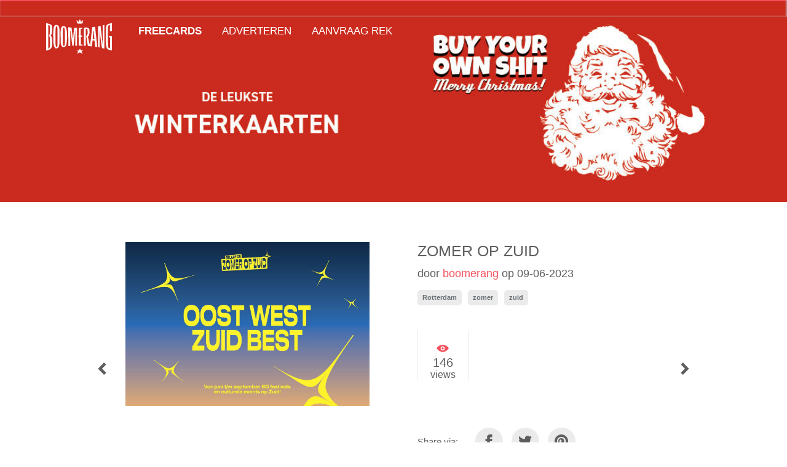

--- FILE ---
content_type: text/html; charset=UTF-8
request_url: https://cards.boomerang.nl/cards/zomer-op-zuid-3/
body_size: 12599
content:
<!DOCTYPE html>
<html lang="en-US" xmlns:og="http://ogp.me/ns#" xmlns:fb="http://ogp.me/ns/fb#" class="no-js">
<head>
    <meta charset="UTF-8">
    <meta name="viewport" content="width=device-width">
    <!--    <meta property="og:image:width" content="1080"/>
        <meta property="og:image:height" content="720"/>-->
    <link rel="profile" href="https://gmpg.org/xfn/11">
    <link rel="pingback" href="https://cards.boomerang.nl/xmlrpc.php">

    <!-- Icons -->
    <link rel="shortcut icon"
          href="https://cards.boomerang.nl/wp-content/themes/boomerangcards/images/boomerangcards/logo/icon.ico"/>
    <link rel="apple-touch-icon"
          href="https://cards.boomerang.nl/wp-content/themes/boomerangcards/images/boomerangcards/logo/icon152.png" sizes="57x57"/>
    <link rel="apple-touch-icon"
          href="https://cards.boomerang.nl/wp-content/themes/boomerangcards/images/boomerangcards/logo/icon152.png" sizes="72x72"/>
    <link rel="apple-touch-icon"
          href="https://cards.boomerang.nl/wp-content/themes/boomerangcards/images/boomerangcards/logo/icon152.png" sizes="76x76"/>
    <link rel="apple-touch-icon"
          href="https://cards.boomerang.nl/wp-content/themes/boomerangcards/images/boomerangcards/logo/icon152.png"
          sizes="114x114"/>
    <link rel="apple-touch-icon"
          href="https://cards.boomerang.nl/wp-content/themes/boomerangcards/images/boomerangcards/logo/icon152.png"
          sizes="120x120"/>
    <link rel="apple-touch-icon"
          href="https://cards.boomerang.nl/wp-content/themes/boomerangcards/images/boomerangcards/logo/icon152.png"
          sizes="144x144"/>
    <link rel="apple-touch-icon"
          href="https://cards.boomerang.nl/wp-content/themes/boomerangcards/images/boomerangcards/logo/icon152.png"
          sizes="152x152"/>

    <!--[if lt IE 9]>
    <script src="https://cards.boomerang.nl/wp-content/themes/boomerangcards/js/html5.js"></script>
    <![endif]-->
    <!--||  JM Twitter Cards by jmau111 v12  ||-->
<meta name="twitter:card" content="summary_large_image">
<!-- [(-_-)@ creator: Missing critical option ! @(-_-)] -->
<!-- [(-_-)@ site: Missing critical option ! @(-_-)] -->
<meta name="twitter:title" content="Zomer op Zuid">
<meta name="twitter:image" content="https://cards.boomerang.nl/wp-content/uploads/2023/06/230057_RF_Zomer_op_Zuid_Boomerang_03_Pagina_1.jpg">
<!--||  /JM Twitter Cards by jmau111 v12  ||-->
<meta name='robots' content='index, follow, max-image-preview:large, max-snippet:-1, max-video-preview:-1' />
	<style>img:is([sizes="auto" i], [sizes^="auto," i]) { contain-intrinsic-size: 3000px 1500px }</style>
	
<!-- Google Tag Manager for WordPress by gtm4wp.com -->
<script data-cfasync="false" data-pagespeed-no-defer>
	var gtm4wp_datalayer_name = "dataLayer";
	var dataLayer = dataLayer || [];
</script>
<!-- End Google Tag Manager for WordPress by gtm4wp.com -->
	<!-- This site is optimized with the Yoast SEO plugin v26.3 - https://yoast.com/wordpress/plugins/seo/ -->
	<title>Zomer op Zuid - Boomerang Cards</title>
	<link rel="canonical" href="https://cards.boomerang.nl/cards/zomer-op-zuid-3/" />
	<script type="application/ld+json" class="yoast-schema-graph">{"@context":"https://schema.org","@graph":[{"@type":"WebPage","@id":"https://cards.boomerang.nl/cards/zomer-op-zuid-3/","url":"https://cards.boomerang.nl/cards/zomer-op-zuid-3/","name":"Zomer op Zuid - Boomerang Cards","isPartOf":{"@id":"https://cards.boomerang.nl/#website"},"primaryImageOfPage":{"@id":"https://cards.boomerang.nl/cards/zomer-op-zuid-3/#primaryimage"},"image":{"@id":"https://cards.boomerang.nl/cards/zomer-op-zuid-3/#primaryimage"},"thumbnailUrl":"https://cards.boomerang.nl/wp-content/uploads/2023/06/230057_RF_Zomer_op_Zuid_Boomerang_03_Pagina_1.jpg","datePublished":"2023-06-09T09:01:00+00:00","breadcrumb":{"@id":"https://cards.boomerang.nl/cards/zomer-op-zuid-3/#breadcrumb"},"inLanguage":"en-US","potentialAction":[{"@type":"ReadAction","target":["https://cards.boomerang.nl/cards/zomer-op-zuid-3/"]}]},{"@type":"ImageObject","inLanguage":"en-US","@id":"https://cards.boomerang.nl/cards/zomer-op-zuid-3/#primaryimage","url":"https://cards.boomerang.nl/wp-content/uploads/2023/06/230057_RF_Zomer_op_Zuid_Boomerang_03_Pagina_1.jpg","contentUrl":"https://cards.boomerang.nl/wp-content/uploads/2023/06/230057_RF_Zomer_op_Zuid_Boomerang_03_Pagina_1.jpg","width":1704,"height":1147},{"@type":"BreadcrumbList","@id":"https://cards.boomerang.nl/cards/zomer-op-zuid-3/#breadcrumb","itemListElement":[{"@type":"ListItem","position":1,"name":"Home","item":"https://cards.boomerang.nl/"},{"@type":"ListItem","position":2,"name":"Cards","item":"https://cards.boomerang.nl/cards/"},{"@type":"ListItem","position":3,"name":"Zomer op Zuid"}]},{"@type":"WebSite","@id":"https://cards.boomerang.nl/#website","url":"https://cards.boomerang.nl/","name":"Boomerang Cards","description":"Cards","potentialAction":[{"@type":"SearchAction","target":{"@type":"EntryPoint","urlTemplate":"https://cards.boomerang.nl/?s={search_term_string}"},"query-input":{"@type":"PropertyValueSpecification","valueRequired":true,"valueName":"search_term_string"}}],"inLanguage":"en-US"}]}</script>
	<!-- / Yoast SEO plugin. -->


<link rel='dns-prefetch' href='//fonts.googleapis.com' />
<link rel='dns-prefetch' href='//fast.fonts.net' />
<link rel="alternate" type="application/rss+xml" title="Boomerang Cards &raquo; Feed" href="https://cards.boomerang.nl/feed/" />
<link rel="alternate" type="application/rss+xml" title="Boomerang Cards &raquo; Comments Feed" href="https://cards.boomerang.nl/comments/feed/" />
<script type="text/javascript" id="wpp-js" src="https://cards.boomerang.nl/wp-content/plugins/wordpress-popular-posts/assets/js/wpp.min.js?ver=7.3.6" data-sampling="0" data-sampling-rate="100" data-api-url="https://cards.boomerang.nl/wp-json/wordpress-popular-posts" data-post-id="126071" data-token="5f88649538" data-lang="0" data-debug="0"></script>
<script type="text/javascript">
/* <![CDATA[ */
window._wpemojiSettings = {"baseUrl":"https:\/\/s.w.org\/images\/core\/emoji\/16.0.1\/72x72\/","ext":".png","svgUrl":"https:\/\/s.w.org\/images\/core\/emoji\/16.0.1\/svg\/","svgExt":".svg","source":{"concatemoji":"https:\/\/cards.boomerang.nl\/wp-includes\/js\/wp-emoji-release.min.js?ver=6.8.3"}};
/*! This file is auto-generated */
!function(s,n){var o,i,e;function c(e){try{var t={supportTests:e,timestamp:(new Date).valueOf()};sessionStorage.setItem(o,JSON.stringify(t))}catch(e){}}function p(e,t,n){e.clearRect(0,0,e.canvas.width,e.canvas.height),e.fillText(t,0,0);var t=new Uint32Array(e.getImageData(0,0,e.canvas.width,e.canvas.height).data),a=(e.clearRect(0,0,e.canvas.width,e.canvas.height),e.fillText(n,0,0),new Uint32Array(e.getImageData(0,0,e.canvas.width,e.canvas.height).data));return t.every(function(e,t){return e===a[t]})}function u(e,t){e.clearRect(0,0,e.canvas.width,e.canvas.height),e.fillText(t,0,0);for(var n=e.getImageData(16,16,1,1),a=0;a<n.data.length;a++)if(0!==n.data[a])return!1;return!0}function f(e,t,n,a){switch(t){case"flag":return n(e,"\ud83c\udff3\ufe0f\u200d\u26a7\ufe0f","\ud83c\udff3\ufe0f\u200b\u26a7\ufe0f")?!1:!n(e,"\ud83c\udde8\ud83c\uddf6","\ud83c\udde8\u200b\ud83c\uddf6")&&!n(e,"\ud83c\udff4\udb40\udc67\udb40\udc62\udb40\udc65\udb40\udc6e\udb40\udc67\udb40\udc7f","\ud83c\udff4\u200b\udb40\udc67\u200b\udb40\udc62\u200b\udb40\udc65\u200b\udb40\udc6e\u200b\udb40\udc67\u200b\udb40\udc7f");case"emoji":return!a(e,"\ud83e\udedf")}return!1}function g(e,t,n,a){var r="undefined"!=typeof WorkerGlobalScope&&self instanceof WorkerGlobalScope?new OffscreenCanvas(300,150):s.createElement("canvas"),o=r.getContext("2d",{willReadFrequently:!0}),i=(o.textBaseline="top",o.font="600 32px Arial",{});return e.forEach(function(e){i[e]=t(o,e,n,a)}),i}function t(e){var t=s.createElement("script");t.src=e,t.defer=!0,s.head.appendChild(t)}"undefined"!=typeof Promise&&(o="wpEmojiSettingsSupports",i=["flag","emoji"],n.supports={everything:!0,everythingExceptFlag:!0},e=new Promise(function(e){s.addEventListener("DOMContentLoaded",e,{once:!0})}),new Promise(function(t){var n=function(){try{var e=JSON.parse(sessionStorage.getItem(o));if("object"==typeof e&&"number"==typeof e.timestamp&&(new Date).valueOf()<e.timestamp+604800&&"object"==typeof e.supportTests)return e.supportTests}catch(e){}return null}();if(!n){if("undefined"!=typeof Worker&&"undefined"!=typeof OffscreenCanvas&&"undefined"!=typeof URL&&URL.createObjectURL&&"undefined"!=typeof Blob)try{var e="postMessage("+g.toString()+"("+[JSON.stringify(i),f.toString(),p.toString(),u.toString()].join(",")+"));",a=new Blob([e],{type:"text/javascript"}),r=new Worker(URL.createObjectURL(a),{name:"wpTestEmojiSupports"});return void(r.onmessage=function(e){c(n=e.data),r.terminate(),t(n)})}catch(e){}c(n=g(i,f,p,u))}t(n)}).then(function(e){for(var t in e)n.supports[t]=e[t],n.supports.everything=n.supports.everything&&n.supports[t],"flag"!==t&&(n.supports.everythingExceptFlag=n.supports.everythingExceptFlag&&n.supports[t]);n.supports.everythingExceptFlag=n.supports.everythingExceptFlag&&!n.supports.flag,n.DOMReady=!1,n.readyCallback=function(){n.DOMReady=!0}}).then(function(){return e}).then(function(){var e;n.supports.everything||(n.readyCallback(),(e=n.source||{}).concatemoji?t(e.concatemoji):e.wpemoji&&e.twemoji&&(t(e.twemoji),t(e.wpemoji)))}))}((window,document),window._wpemojiSettings);
/* ]]> */
</script>
<link rel='stylesheet' id='font-style-css' href='//fonts.googleapis.com/css?family=Droid+Sans:400,700' type='text/css' media='all' />
<link rel='stylesheet' id='fontscom-css' href='//fast.fonts.net/cssapi/6e627f46-01c2-413f-9aac-b85975589693.css' type='text/css' media='all' />
<link rel='stylesheet' id='wp-block-library-group-css' href='https://cards.boomerang.nl/wp-content/plugins/bwp-minify/min/?f=wp-includes/css/dist/block-library/style.min.css,wp-content/plugins/wp-media-folder/assets/css/wpmf_single_file.css,wp-content/plugins/wordpress-popular-posts/assets/css/wpp.css,wp-content/themes/boomerangcards/css/boomerangcards/site.css' type='text/css' media='all' />
<script type="text/javascript" src="https://cards.boomerang.nl/wp-includes/js/jquery/jquery.min.js?ver=3.7.1" id="jquery-core-js"></script>
<script type="text/javascript" src="https://cards.boomerang.nl/wp-includes/js/jquery/jquery-migrate.min.js?ver=3.4.1" id="jquery-migrate-js"></script>
<script type="text/javascript" id="wti_like_post_script-js-extra">
/* <![CDATA[ */
var wtilp = {"ajax_url":"https:\/\/cards.boomerang.nl\/wp-admin\/admin-ajax.php","redirect_url":"","style":"style1"};
/* ]]> */
</script>
<script type='text/javascript' src='https://cards.boomerang.nl/wp-content/plugins/bwp-minify/min/?f=wp-content/plugins/wti-like-post-pro/js/wti-like-post.js'></script>
<link rel="https://api.w.org/" href="https://cards.boomerang.nl/wp-json/" /><link rel="EditURI" type="application/rsd+xml" title="RSD" href="https://cards.boomerang.nl/xmlrpc.php?rsd" />
<meta name="generator" content="WordPress 6.8.3" />
<link rel='shortlink' href='https://cards.boomerang.nl/?p=126071' />
<link rel="alternate" title="oEmbed (JSON)" type="application/json+oembed" href="https://cards.boomerang.nl/wp-json/oembed/1.0/embed?url=https%3A%2F%2Fcards.boomerang.nl%2Fcards%2Fzomer-op-zuid-3%2F" />
<link rel="alternate" title="oEmbed (XML)" type="text/xml+oembed" href="https://cards.boomerang.nl/wp-json/oembed/1.0/embed?url=https%3A%2F%2Fcards.boomerang.nl%2Fcards%2Fzomer-op-zuid-3%2F&#038;format=xml" />
<script type="text/javascript">
	window._se_plugin_version = '8.1.9';
</script>
<link rel="stylesheet" type="text/css" href="https://cards.boomerang.nl/wp-content/plugins/wti-like-post-pro/css/wti-like-post.css" media="screen" />

<!-- Google Tag Manager for WordPress by gtm4wp.com -->
<!-- GTM Container placement set to manual -->
<script data-cfasync="false" data-pagespeed-no-defer>
	var dataLayer_content = {"pagePostType":"cards","pagePostType2":"single-cards","pageAttributes":["rotterdam","zomer","zuid"],"pagePostAuthor":"boomerang"};
	dataLayer.push( dataLayer_content );
</script>
<script data-cfasync="false" data-pagespeed-no-defer>
(function(w,d,s,l,i){w[l]=w[l]||[];w[l].push({'gtm.start':
new Date().getTime(),event:'gtm.js'});var f=d.getElementsByTagName(s)[0],
j=d.createElement(s),dl=l!='dataLayer'?'&l='+l:'';j.async=true;j.src=
'//www.googletagmanager.com/gtm.js?id='+i+dl;f.parentNode.insertBefore(j,f);
})(window,document,'script','dataLayer','GTM-5JGZX3');
</script>
<!-- End Google Tag Manager for WordPress by gtm4wp.com -->            <style id="wpp-loading-animation-styles">@-webkit-keyframes bgslide{from{background-position-x:0}to{background-position-x:-200%}}@keyframes bgslide{from{background-position-x:0}to{background-position-x:-200%}}.wpp-widget-block-placeholder,.wpp-shortcode-placeholder{margin:0 auto;width:60px;height:3px;background:#dd3737;background:linear-gradient(90deg,#dd3737 0%,#571313 10%,#dd3737 100%);background-size:200% auto;border-radius:3px;-webkit-animation:bgslide 1s infinite linear;animation:bgslide 1s infinite linear}</style>
            <style type="text/css">.recentcomments a{display:inline !important;padding:0 !important;margin:0 !important;}</style>
<!-- START - Open Graph and Twitter Card Tags 3.3.5 -->
 <!-- Facebook Open Graph -->
  <meta property="og:locale" content="en_US"/>
  <meta property="og:site_name" content="Boomerang Cards"/>
  <meta property="og:title" content="Zomer op Zuid"/>
  <meta property="og:url" content="https://cards.boomerang.nl/cards/zomer-op-zuid-3/"/>
  <meta property="og:type" content="article"/>
  <meta property="og:description" content="Cards"/>
  <meta property="og:image" content="https://cards.boomerang.nl/wp-content/uploads/2023/06/230057_RF_Zomer_op_Zuid_Boomerang_03_Pagina_1.jpg"/>
  <meta property="og:image:url" content="https://cards.boomerang.nl/wp-content/uploads/2023/06/230057_RF_Zomer_op_Zuid_Boomerang_03_Pagina_1.jpg"/>
  <meta property="og:image:secure_url" content="https://cards.boomerang.nl/wp-content/uploads/2023/06/230057_RF_Zomer_op_Zuid_Boomerang_03_Pagina_1.jpg"/>
  <meta property="og:image:width" content="1704"/>
  <meta property="og:image:height" content="1147"/>
 <!-- Google+ / Schema.org -->
  <meta itemprop="name" content="Zomer op Zuid"/>
  <meta itemprop="headline" content="Zomer op Zuid"/>
  <meta itemprop="description" content="Cards"/>
  <meta itemprop="image" content="https://cards.boomerang.nl/wp-content/uploads/2023/06/230057_RF_Zomer_op_Zuid_Boomerang_03_Pagina_1.jpg"/>
  <meta itemprop="author" content="boomerang"/>
 <!-- Twitter Cards -->
 <!-- SEO -->
 <!-- Misc. tags -->
 <!-- is_singular -->
<!-- END - Open Graph and Twitter Card Tags 3.3.5 -->
	
</head>

<body class="wp-singular cards-template-default single single-cards postid-126071 wp-theme-boomerangcards">
<!-- GTM Container placement set to manual -->
<!-- Google Tag Manager (noscript) -->
				<noscript><iframe src="https://www.googletagmanager.com/ns.html?id=GTM-5JGZX3" height="0" width="0" style="display:none;visibility:hidden" aria-hidden="true"></iframe></noscript>
<!-- End Google Tag Manager (noscript) --><div id="outer-wrap">
    <div id="inner-wrap" class="item-slide">
        <header class="item-slide" id="header">
            <div class="container">
                <a class="nav-trigger only-mobile left" data-column-position="left" title="Navigatie"
                   href="#nav"><span></span></a>

                <h1 itemscope itemtype="http://schema.org/Brand">
                    <meta itemprop="name" content="Boomerang Cards"/>

                    <meta itemprop="url" content="https://cards.boomerang.nl"/>
                    <a href="/" title="Boomerang Cards">
                        <img itemprop="logo" itemprop="image"
                             src="https://cards.boomerang.nl/wp-content/themes/boomerangcards/images/boomerangcards/logo/logo-boomerang-svg.svg"
                             onerror="this.onerror=null; this.src='https://cards.boomerang.nl/wp-content/themes/boomerangcards/images/boomerangcards/logo/logo.png'"
                             alt="Boomerang Cards"/>
                    </a></h1>
            </div>
        </header>

        <div class="main-wrapper">
            <div id="content">
                <section class="featured-image"
                         style="background-image: url(http://cards.boomerang.nl/wp-content/uploads/2025/12/Banner-winter.jpg); background-color: #000000">
                    
                    <div class="container">
                                            </div>
                </section>

    <div class="container">
        <div class="media-wrapper popup-col">
            <img width="1704" height="1147" src="https://cards.boomerang.nl/wp-content/uploads/2023/06/230057_RF_Zomer_op_Zuid_Boomerang_03_Pagina_1.jpg" class="attachment-full size-full wp-post-image" alt="" decoding="async" fetchpriority="high" srcset="https://cards.boomerang.nl/wp-content/uploads/2023/06/230057_RF_Zomer_op_Zuid_Boomerang_03_Pagina_1.jpg 1704w, https://cards.boomerang.nl/wp-content/uploads/2023/06/230057_RF_Zomer_op_Zuid_Boomerang_03_Pagina_1-300x202.jpg 300w, https://cards.boomerang.nl/wp-content/uploads/2023/06/230057_RF_Zomer_op_Zuid_Boomerang_03_Pagina_1-1024x689.jpg 1024w, https://cards.boomerang.nl/wp-content/uploads/2023/06/230057_RF_Zomer_op_Zuid_Boomerang_03_Pagina_1-768x517.jpg 768w, https://cards.boomerang.nl/wp-content/uploads/2023/06/230057_RF_Zomer_op_Zuid_Boomerang_03_Pagina_1-1536x1034.jpg 1536w" sizes="(max-width: 1704px) 100vw, 1704px" />
        </div>
        <div class="form-wrapper popup-col last">
            <div class="form-page" id="card-detail">

                                    <h2 itemprop="name">Zomer op Zuid</h2>

                                                                <p class="meta">door <a href="" class="creator" itemprop="creator"
                                                title="boomerang">boomerang</a>
                            op <span itemprop="dateCreated">09-06-2023</span></p>
                    

                    <ul class="tags"><li><a href="/cards/?s=Rotterdam">Rotterdam</a></li><li><a href="/cards/?s=zomer">zomer</a></li><li><a href="/cards/?s=zuid">zuid</a></li></ul>
                    <ul class="card-stats">
                        <li class="views">
                            <svg>
                                <use xlink:href="https://cards.boomerang.nl/wp-content/themes/boomerangcards/svg/boomerangcards/boomerangcards.svg#eye"></use>
                            </svg>
                            <strong>146</strong>
                            views
                        </li>
                    </ul>

                
	<nav class="navigation post-navigation" aria-label="Posts">
		<h2 class="screen-reader-text">Post navigation</h2>
		<div class="nav-links"><div class="nav-previous"><a href="https://cards.boomerang.nl/cards/zomer-op-zuid-2/" rel="prev"><svg><use xlink:href="https://cards.boomerang.nl/wp-content/themes/boomerangcards/svg/boomerangcards/boomerangcards.svg#next"></use></svg></a></div><div class="nav-next"><a href="https://cards.boomerang.nl/cards/zomer-op-zuid-4/" rel="next"><svg><use xlink:href="https://cards.boomerang.nl/wp-content/themes/boomerangcards/svg/boomerangcards/boomerangcards.svg#next"></use></svg></a></div></div>
	</nav>                <ul class="social-icons">
                    <li>
                        <strong>
                            Share via:
                        </strong>
                    </li>
                    <li>
                        <a href="whatsapp://send?text=https://cards.boomerang.nl/cards/zomer-op-zuid-3/" data-action="share/whatsapp/share" class="button-icon whatsapp only-mobile">
                            <svg class="social-icon">
                                <use xlink:href="https://cards.boomerang.nl/wp-content/themes/boomerangcards/svg/boomerangcards/boomerangcards.svg#whatsapp"></use>
                            </svg>
                        </a>
                    </li>
                    <li>
                        <a class="fb-feed button-icon facebook-share" title="Share on Facebook" target="_blank" href="https://www.facebook.com/sharer.php?u=https://cards.boomerang.nl/cards/zomer-op-zuid-3/&t=Zomer op Zuid">
                            <svg class="social-icon">
                                <use xlink:href="https://cards.boomerang.nl/wp-content/themes/boomerangcards/svg/boomerangcards/boomerangcards.svg#facebook"></use>
                            </svg>
                        </a>
                    </li>
                    <li>
                        <div class="custom-tweet-button">
                            <a href="https://twitter.com/share?url=&text=Zomer op Zuid: https%3A%2F%2Fcards.boomerang.nl%2Fcards%2Fzomer-op-zuid-3%2F"
                               class="button-icon twitter-share" target="_blank" data-lang="nl">
                                <svg class="social-icon">
                                    <use xlink:href="https://cards.boomerang.nl/wp-content/themes/boomerangcards/svg/boomerangcards/boomerangcards.svg#twitter"></use>
                                </svg>
                            </a>
                        </div>
                    </li>
                    <li>
                        <a href="https://pinterest.com/pin/create/button/?url=https%3A%2F%2Fcards.boomerang.nl%2Fcards%2Fzomer-op-zuid-3%2F&media=https://cards.boomerang.nl/wp-content/uploads/2023/06/230057_RF_Zomer_op_Zuid_Boomerang_03_Pagina_1.jpg&description=Zomer op Zuid" target="_blank" class="button-icon pinterest-share">
                            <svg class="social-icon">
                                <use xlink:href="https://cards.boomerang.nl/wp-content/themes/boomerangcards/svg/boomerangcards/boomerangcards.svg#pinterest"></use>
                            </svg>
                        </a>
                    </li>
                </ul>

                <p class="send-options">
                    <!-- <strong>Verstuur als</strong>
                    <a href="https://live.kaartopmaat.nl/boomerang_v2?photo_url=https://cards.boomerang.nl/wp-content/uploads/2023/06/230057_RF_Zomer_op_Zuid_Boomerang_03_Pagina_1.jpg"
                       data-target="papercard" title="Versturen als echte kaart" class="button small"><span
                            class="front">echte kaart</span><span class="hover">echte kaart</span></a>
                    <strong>of</strong> -->
                    <a href="#" data-target="ecard" title="Versturen als e-card (gratis)" class="button small"
                       id="verstuurkaart"><span class="front">Versturen als e-card (gratis)</span><span class="hover">Versturen als e-card (gratis)</span></a>
                </p>
            </div>
        </div>
        <br class="break"/>
    </div>

    <div class="form-wrapper form-page hide" id="ecard">
        <div class="container">
            <h2>Versturen als e-card</h2>

            <noscript class="ninja-forms-noscript-message">
	Notice: JavaScript is required for this content.</noscript>
<div id="nf-form-6-cont" class="nf-form-cont" aria-live="polite" aria-labelledby="nf-form-title-6" aria-describedby="nf-form-errors-6" role="form">

    <div class="nf-loading-spinner"></div>

</div>
        <!-- That data is being printed as a workaround to page builders reordering the order of the scripts loaded-->
        <script>var formDisplay=1;var nfForms=nfForms||[];var form=[];form.id='6';form.settings={"objectType":"Form Setting","editActive":true,"date_updated":"2016-09-09 08:16:58","clear_complete":"1","hide_complete":0,"show_title":0,"status":"","last_sub":"15065","append_page":"","ajax":"1","logged_in":0,"not_logged_in_msg":"","sub_limit_number":"","sub_limit_msg":"","title":"E-Card","allow_public_link":0,"embed_form":"","default_label_pos":"above","wrapper_class":"","element_class":"","key":"","add_submit":1,"currency":"","unique_field_error":"A form with this value has already been submitted.","calculations":[],"formContentData":["textbox_6","email_7","textbox_10","email_11","textarea_14","checkbox_9","submit_8","hidden_12","hidden_13"],"form_title_heading_level":"3","changeEmailErrorMsg":"Please enter a valid email address!","changeDateErrorMsg":"Please enter a valid date!","confirmFieldErrorMsg":"These fields must match!","fieldNumberNumMinError":"Number Min Error","fieldNumberNumMaxError":"Number Max Error","fieldNumberIncrementBy":"Please increment by ","formErrorsCorrectErrors":"Please correct errors before submitting this form.","validateRequiredField":"This is a required field.","honeypotHoneypotError":"Honeypot Error","fieldsMarkedRequired":"Fields marked with an <span class=\"ninja-forms-req-symbol\">*<\/span> are required","objectDomain":"display","drawerDisabled":false,"ninjaForms":"Ninja Forms","fieldTextareaRTEInsertLink":"Insert Link","fieldTextareaRTEInsertMedia":"Insert Media","fieldTextareaRTESelectAFile":"Select a file","formHoneypot":"If you are a human seeing this field, please leave it empty.","fileUploadOldCodeFileUploadInProgress":"File Upload in Progress.","fileUploadOldCodeFileUpload":"FILE UPLOAD","currencySymbol":"&#36;","thousands_sep":",","decimal_point":".","siteLocale":"en_US","dateFormat":"d\/m\/Y","startOfWeek":"1","of":"of","previousMonth":"Previous Month","nextMonth":"Next Month","months":["January","February","March","April","May","June","July","August","September","October","November","December"],"monthsShort":["Jan","Feb","Mar","Apr","May","Jun","Jul","Aug","Sep","Oct","Nov","Dec"],"weekdays":["Sunday","Monday","Tuesday","Wednesday","Thursday","Friday","Saturday"],"weekdaysShort":["Sun","Mon","Tue","Wed","Thu","Fri","Sat"],"weekdaysMin":["Su","Mo","Tu","We","Th","Fr","Sa"],"recaptchaConsentMissing":"reCaptcha validation couldn&#039;t load.","recaptchaMissingCookie":"reCaptcha v3 validation couldn&#039;t load the cookie needed to submit the form.","recaptchaConsentEvent":"Accept reCaptcha cookies before sending the form.","currency_symbol":"","beforeForm":"","beforeFields":"","afterFields":"","afterForm":""};form.fields=[{"objectType":"Field","objectDomain":"fields","editActive":false,"order":0,"idAttribute":"id","type":"textbox","label":"Jouw naam","input_limit_msg":"character(s) left","label_pos":"above","placeholder":"Jouw naam...","first_name":"","last_name":"","user_address_1":"","user_address_2":"","user_city":"","user_zip":"","user_phone":"","user_email":"","user_info_field_group":1,"disable_input":0,"mask":"","input_limit":"","input_limit_type":"char","calc_auto_include":0,"datepicker":0,"user_state":0,"autocomplete_off":0,"num_sort":0,"admin_label":"","user_info_field_group_name":"","user_info_field_group_custom":"","show_help":0,"help_text":"","show_desc":0,"desc_pos":"none","desc_text":"","element_class":"","required":1,"key":"textbox_6","default":"","container_class":"","manual_key":false,"custom_mask":"","custom_name_attribute":"","personally_identifiable":"","value":"","id":6,"beforeField":"","afterField":"","parentType":"textbox","element_templates":["textbox","input"],"old_classname":"","wrap_template":"wrap"},{"objectType":"Field","objectDomain":"fields","editActive":false,"order":1,"idAttribute":"id","type":"email","label":"Jouw e-mailadres","input_limit_msg":"character(s) left","label_pos":"above","placeholder":"Jouw e-mailadres...","first_name":"","last_name":"","user_address_1":"","user_address_2":"","user_city":"","user_zip":"","user_phone":"","user_email":"","user_info_field_group":1,"disable_input":0,"mask":"","input_limit":"","input_limit_type":"char","calc_auto_include":0,"datepicker":0,"user_state":0,"autocomplete_off":0,"num_sort":0,"admin_label":"","user_info_field_group_name":"","user_info_field_group_custom":"","show_help":0,"help_text":"","show_desc":0,"desc_pos":"none","desc_text":"","element_class":"","required":1,"key":"email_7","default":"","container_class":"","custom_name_attribute":"email","personally_identifiable":1,"value":"","id":7,"beforeField":"","afterField":"","parentType":"email","element_templates":["email","input"],"old_classname":"","wrap_template":"wrap"},{"objectType":"Field","objectDomain":"fields","editActive":false,"order":2,"idAttribute":"id","type":"textbox","label":"Naam ontvanger","input_limit_msg":"character(s) left","label_pos":"above","placeholder":"Naam ontvanger...","first_name":"","last_name":"","user_address_1":"","user_address_2":"","user_city":"","user_zip":"","user_phone":"","user_email":"","user_info_field_group":1,"disable_input":0,"mask":"","input_limit":"","input_limit_type":"char","calc_auto_include":0,"datepicker":0,"user_state":0,"autocomplete_off":0,"num_sort":0,"admin_label":"","user_info_field_group_name":"","user_info_field_group_custom":"","show_help":0,"help_text":"","show_desc":0,"desc_pos":"none","desc_text":"","element_class":"","required":1,"key":"textbox_10","default":"","container_class":"","manual_key":false,"custom_mask":"","custom_name_attribute":"","personally_identifiable":"","value":"","id":10,"beforeField":"","afterField":"","parentType":"textbox","element_templates":["textbox","input"],"old_classname":"","wrap_template":"wrap"},{"objectType":"Field","objectDomain":"fields","editActive":false,"order":3,"idAttribute":"id","type":"email","label":"E-mailadres ontvanger","input_limit_msg":"character(s) left","label_pos":"above","placeholder":"E-mailadres ontvanger...","first_name":"","last_name":"","user_address_1":"","user_address_2":"","user_city":"","user_zip":"","user_phone":"","user_email":"","user_info_field_group":1,"disable_input":0,"mask":"","input_limit":"","input_limit_type":"char","calc_auto_include":0,"datepicker":0,"user_state":0,"autocomplete_off":0,"num_sort":0,"admin_label":"","user_info_field_group_name":"","user_info_field_group_custom":"","show_help":0,"help_text":"","show_desc":0,"desc_pos":"none","desc_text":"","element_class":"","required":1,"key":"email_11","default":"","container_class":"","custom_name_attribute":"email","personally_identifiable":1,"value":"","id":11,"beforeField":"","afterField":"","parentType":"email","element_templates":["email","input"],"old_classname":"","wrap_template":"wrap"},{"objectType":"Field","objectDomain":"fields","editActive":false,"order":4,"idAttribute":"id","type":"textarea","label":"Persoonlijk bericht","input_limit_msg":"teken(s) over","label_pos":"above","default_value":"","textarea_rte":0,"textarea_media":0,"disable_rte_mobile":1,"input_limit":400,"input_limit_type":"char","calc_auto_include":0,"num_sort":0,"admin_label":"","show_help":0,"help_text":"","show_desc":0,"desc_pos":"none","desc_text":"","element_class":"","required":1,"default":"","key":"textarea_14","placeholder":"","container_class":"","manual_key":false,"value":"","id":14,"beforeField":"","afterField":"","parentType":"textarea","element_templates":["textarea","input"],"old_classname":"","wrap_template":"wrap"},{"objectType":"Field","objectDomain":"fields","editActive":false,"order":5,"idAttribute":"id","type":"checkbox","label":"Verstuur E-card anoniem","input_limit_msg":"character(s) left","label_pos":"right","default_value":"unchecked","calc_value":[],"calc_auto_include":0,"num_sort":0,"admin_label":"","show_help":0,"help_text":"","show_desc":0,"desc_pos":"none","desc_text":"","element_class":"","required":0,"default":"unchecked","checked_calc_value":0,"unchecked_calc_value":0,"key":"checkbox_9","container_class":"","manual_key":false,"checked_value":"Checked","unchecked_value":"Unchecked","value":"unchecked","id":9,"beforeField":"","afterField":"","parentType":"checkbox","element_templates":["checkbox","input"],"old_classname":"","wrap_template":"wrap"},{"objectType":"Field","objectDomain":"fields","editActive":false,"order":6,"idAttribute":"id","type":"submit","label":"Versturen","input_limit_msg":"character(s) left","show_help":0,"help_text":"","show_desc":0,"desc_pos":"none","desc_text":"","processing_label":"Processing","element_class":"","key":"submit_8","container_class":"","admin_label":"","id":8,"beforeField":"","afterField":"","value":"","label_pos":"above","parentType":"textbox","element_templates":["submit","button","input"],"old_classname":"","wrap_template":"wrap-no-label"},{"objectType":"Field","objectDomain":"fields","editActive":false,"order":7,"idAttribute":"id","type":"hidden","label":"Card Url","input_limit_msg":"character(s) left","send_email":0,"calc_auto_include":0,"num_sort":0,"admin_label":"","show_desc":0,"desc_pos":"none","desc_text":"","element_class":"","default":"{wp:post_url}","key":"hidden_12","id":12,"beforeField":"","afterField":"","value":"https:\/\/cards.boomerang.nl\/cards\/zomer-op-zuid-3\/","label_pos":"above","parentType":"hidden","element_templates":["hidden","input"],"old_classname":"","wrap_template":"wrap-no-label"},{"objectType":"Field","objectDomain":"fields","editActive":false,"order":8,"idAttribute":"id","type":"hidden","label":"Card ID","input_limit_msg":"character(s) left","send_email":0,"calc_auto_include":0,"num_sort":0,"admin_label":"","show_desc":0,"desc_pos":"none","desc_text":"","element_class":"","default":"{wp:post_id}","key":"hidden_13","id":13,"beforeField":"","afterField":"","value":"126071","label_pos":"above","parentType":"hidden","element_templates":["hidden","input"],"old_classname":"","wrap_template":"wrap-no-label"}];nfForms.push(form);</script>
                </div>
    </div>

    
          <section class="bottom-content">
            <ul class="cardholder">
              <li>
                <img src="https://cards.boomerang.nl/wp-content/themes/boomerangcards/images/boomerangcards/content/footer/card-footer-6.jpg" alt="Boomerang Cards"/>
              </li>
              <li>
                <img src="https://cards.boomerang.nl/wp-content/themes/boomerangcards/images/boomerangcards/content/footer/card-footer-4.jpg" alt="Boomerang Cards"/>
              </li>
              <li>
                <img src="https://cards.boomerang.nl/wp-content/themes/boomerangcards/images/boomerangcards/content/footer/card-footer-5.jpg" alt="Boomerang Cards"/>
              </li>
              <li class="highlight-card">
                <img src="https://cards.boomerang.nl/wp-content/themes/boomerangcards/images/boomerangcards/content/footer/card-footer-1.jpg" alt="Boomerang Cards"/>
              </li>
              <li>
                <img src="https://cards.boomerang.nl/wp-content/themes/boomerangcards/images/boomerangcards/content/footer/card-footer-2.jpg" alt="Boomerang Cards"/>
              </li>
              <li>
                <img src="https://cards.boomerang.nl/wp-content/themes/boomerangcards/images/boomerangcards/content/footer/card-footer-3.jpg" alt="Boomerang Cards"/>
              </li>
              <li>
                <img src="https://cards.boomerang.nl/wp-content/themes/boomerangcards/images/boomerangcards/content/footer/card-footer-7.jpg" alt="Boomerang Cards"/>
              </li>
            </ul>
          </section>

						<footer id="footer">
							<div class="container">
                                <svg class="footer-logo">
                                    <use xlink:href="https://cards.boomerang.nl/wp-content/themes/boomerangcards/svg/boomerangcards/boomerangcards.svg#logo"></use>
                                </svg>
								<ul id="menu-footer-navigation" class="secondary-nav"><li id="menu-item-54349" class="menu-item menu-item-type-custom menu-item-object-custom menu-item-54349"><a href="http://community.boomerang.nl">Community</a></li>
<li id="menu-item-54161" class="menu-item menu-item-type-post_type menu-item-object-page menu-item-54161"><a href="https://cards.boomerang.nl/about/">About</a></li>
<li id="menu-item-54768" class="menu-item menu-item-type-post_type menu-item-object-page menu-item-54768"><a href="https://cards.boomerang.nl/privacy-policy/">Privacy Policy</a></li>
<li id="menu-item-54863" class="menu-item menu-item-type-custom menu-item-object-custom menu-item-54863"><a href="http://www.boomerangadverteren.nl/">Advertising</a></li>
<li id="menu-item-54767" class="menu-item menu-item-type-post_type menu-item-object-page menu-item-54767"><a href="https://cards.boomerang.nl/contact/">Contact</a></li>
<li id="menu-item-54766" class="menu-item menu-item-type-post_type menu-item-object-page menu-item-54766"><a href="https://cards.boomerang.nl/faq/">FAQ</a></li>
</ul>                                <div class="copyright">
                                  &copy; 2026 <strong>Boomerang Cards</strong>
                                </div>
							</div>
						</footer>
					</div>
				</div>

				<div id="primary-column">
					<div class="container">

						<a href="/" class="mobile-logo" title="Boomerang">
							<img src="https://cards.boomerang.nl/wp-content/themes/boomerangcards/images/boomerangcards/logo/logo-boomerang-svg.svg" onerror="this.onerror=null; this.src='https://cards.boomerang.nl/wp-content/themes/boomerangcards/images/boomerangcards/logo/logo.png'" alt="Boomerang" />
						</a>

						<nav id="nav">
							<div class="menu-main-navigation-container"><ul id="menu-main-navigation" class="menu"><li id="menu-item-72576" class="menu-item menu-item-type-custom menu-item-object-custom menu-item-home menu-item-72576"><a href="https://cards.boomerang.nl">Freecards</a></li>
<li id="menu-item-110156" class="menu-item menu-item-type-custom menu-item-object-custom menu-item-110156"><a href="http://boomerangadverteren.nl">Adverteren</a></li>
<li id="menu-item-55327" class="menu-item menu-item-type-custom menu-item-object-custom menu-item-55327"><a href="/aanvraag-rek">Aanvraag rek</a></li>
</ul></div>						</nav>
					</div>
				</div>
			</div> <!-- div#inner-wrap -->
		</div>

		<div class="hide">
			<div id="old-browser">
				<header>
					<!-- <img src="/images/logos/logo-small2x.png" alt="Boomerang Create"> -->
					<img src="https://cards.boomerang.nl/wp-content/themes/boomerangcards/images/boomerangcards/logo/logo.png" alt="Boomerang Cards">
					<br class="break">
				</header>
				<div class="small-popup-content">
					<p>
            Voor een optimale ervaring van deze website raden je aan om de laatste versie te gebruiken van iOS (&gt; iOS7) of Android (&gt; 4.0).</p>
				</div>
			</div>
			<div id="old-browser">
				<header>
					<img src="https://cards.boomerang.nl/wp-content/themes/boomerangcards/images/boomerangcards/logo/logo.png" alt="Boomerang Cards">
					<br class="break">
				</header>
				<div class="small-popup-content">
					<p>
						Voor een optimale ervaring van deze website raden we je aan om de laatste versie te downloaden van
										<a href="http://www.mozilla.org/en-US/firefox/new/" target="_blank" title="Download Firefox">Firefox</a>,
										<a href="https://www.google.com/intl/en/chrome/browser/" target="_blank" title="Download Chrome">Chrome</a>,
										<a href="https://www.apple.com/safari/" target="_blank" title="Download Safari">Safari for OSX</a> of
										<a href="http://windows.microsoft.com/en-us/internet-explorer/download-ie" target="_blank" title="Download Internet Explorer">Internet Explorer voor Windows</a>.					</p>
				</div>
			</div>
			<div class="modal-confirmation">
				<header>
					<img src="https://cards.boomerang.nl/wp-content/themes/boomerangcards/images/boomerangcards/logo/logo.png" alt="Boomerang Cards">
					<br class="break">
				</header>
				<div class="small-popup-content">
					<h2>Weet je het zeker?</h2>
					<p class="message-target"></p>
					<a href="#" title="Nee" class="close button plain big"><span class="front">Nee</span><span class="hover">Nee</span></a>
					<a href="#" title="Ja" class="confirm button big"><span class="front">Ja</span><span class="hover">Ja</span></a>
				</div>
			</div>
		</div>
        <script type="speculationrules">
{"prefetch":[{"source":"document","where":{"and":[{"href_matches":"\/*"},{"not":{"href_matches":["\/wp-*.php","\/wp-admin\/*","\/wp-content\/uploads\/*","\/wp-content\/*","\/wp-content\/plugins\/*","\/wp-content\/themes\/boomerangcards\/*","\/*\\?(.+)"]}},{"not":{"selector_matches":"a[rel~=\"nofollow\"]"}},{"not":{"selector_matches":".no-prefetch, .no-prefetch a"}}]},"eagerness":"conservative"}]}
</script>
<link rel='stylesheet' id='dashicons-css' href='https://cards.boomerang.nl/wp-includes/css/dashicons.min.css?ver=6.8.3' type='text/css' media='all' />
<link rel='stylesheet' id='nf-display-group-css' href='https://cards.boomerang.nl/wp-content/plugins/bwp-minify/min/?f=wp-content/plugins/ninja-forms/assets/css/display-structure.css' type='text/css' media='all' />
<script type='text/javascript' src='https://cards.boomerang.nl/wp-content/plugins/bwp-minify/min/?f=wp-content/plugins/duracelltomi-google-tag-manager/dist/js/gtm4wp-form-move-tracker.js,wp-content/themes/boomerangcards/js/boomerangcards/vendor/libs.min.js,wp-content/themes/boomerangcards/js/boomerangcards/site.js,wp-includes/js/underscore.min.js,wp-includes/js/backbone.min.js'></script>
<script type="text/javascript" src="https://cards.boomerang.nl/wp-content/plugins/ninja-forms/assets/js/min/front-end-deps.js?ver=3.13.0" id="nf-front-end-deps-js"></script>
<script type="text/javascript" id="nf-front-end-js-extra">
/* <![CDATA[ */
var nfi18n = {"ninjaForms":"Ninja Forms","changeEmailErrorMsg":"Please enter a valid email address!","changeDateErrorMsg":"Please enter a valid date!","confirmFieldErrorMsg":"These fields must match!","fieldNumberNumMinError":"Number Min Error","fieldNumberNumMaxError":"Number Max Error","fieldNumberIncrementBy":"Please increment by ","fieldTextareaRTEInsertLink":"Insert Link","fieldTextareaRTEInsertMedia":"Insert Media","fieldTextareaRTESelectAFile":"Select a file","formErrorsCorrectErrors":"Please correct errors before submitting this form.","formHoneypot":"If you are a human seeing this field, please leave it empty.","validateRequiredField":"This is a required field.","honeypotHoneypotError":"Honeypot Error","fileUploadOldCodeFileUploadInProgress":"File Upload in Progress.","fileUploadOldCodeFileUpload":"FILE UPLOAD","currencySymbol":"$","fieldsMarkedRequired":"Fields marked with an <span class=\"ninja-forms-req-symbol\">*<\/span> are required","thousands_sep":",","decimal_point":".","siteLocale":"en_US","dateFormat":"d\/m\/Y","startOfWeek":"1","of":"of","previousMonth":"Previous Month","nextMonth":"Next Month","months":["January","February","March","April","May","June","July","August","September","October","November","December"],"monthsShort":["Jan","Feb","Mar","Apr","May","Jun","Jul","Aug","Sep","Oct","Nov","Dec"],"weekdays":["Sunday","Monday","Tuesday","Wednesday","Thursday","Friday","Saturday"],"weekdaysShort":["Sun","Mon","Tue","Wed","Thu","Fri","Sat"],"weekdaysMin":["Su","Mo","Tu","We","Th","Fr","Sa"],"recaptchaConsentMissing":"reCaptcha validation couldn't load.","recaptchaMissingCookie":"reCaptcha v3 validation couldn't load the cookie needed to submit the form.","recaptchaConsentEvent":"Accept reCaptcha cookies before sending the form."};
var nfFrontEnd = {"adminAjax":"https:\/\/cards.boomerang.nl\/wp-admin\/admin-ajax.php","ajaxNonce":"9870423a61","requireBaseUrl":"https:\/\/cards.boomerang.nl\/wp-content\/plugins\/ninja-forms\/assets\/js\/","use_merge_tags":{"user":{"address":"address","textbox":"textbox","button":"button","checkbox":"checkbox","city":"city","confirm":"confirm","date":"date","email":"email","firstname":"firstname","html":"html","hcaptcha":"hcaptcha","hidden":"hidden","liststate":"liststate","lastname":"lastname","listcheckbox":"listcheckbox","listcountry":"listcountry","listimage":"listimage","listmultiselect":"listmultiselect","listradio":"listradio","listselect":"listselect","note":"note","number":"number","password":"password","passwordconfirm":"passwordconfirm","product":"product","quantity":"quantity","recaptcha":"recaptcha","recaptcha_v3":"recaptcha_v3","repeater":"repeater","shipping":"shipping","signature":"signature","spam":"spam","starrating":"starrating","submit":"submit","terms":"terms","textarea":"textarea","total":"total","turnstile":"turnstile","unknown":"unknown","zip":"zip","hr":"hr"},"post":{"address":"address","textbox":"textbox","button":"button","checkbox":"checkbox","city":"city","confirm":"confirm","date":"date","email":"email","firstname":"firstname","html":"html","hcaptcha":"hcaptcha","hidden":"hidden","liststate":"liststate","lastname":"lastname","listcheckbox":"listcheckbox","listcountry":"listcountry","listimage":"listimage","listmultiselect":"listmultiselect","listradio":"listradio","listselect":"listselect","note":"note","number":"number","password":"password","passwordconfirm":"passwordconfirm","product":"product","quantity":"quantity","recaptcha":"recaptcha","recaptcha_v3":"recaptcha_v3","repeater":"repeater","shipping":"shipping","signature":"signature","spam":"spam","starrating":"starrating","submit":"submit","terms":"terms","textarea":"textarea","total":"total","turnstile":"turnstile","unknown":"unknown","zip":"zip","hr":"hr"},"system":{"address":"address","textbox":"textbox","button":"button","checkbox":"checkbox","city":"city","confirm":"confirm","date":"date","email":"email","firstname":"firstname","html":"html","hcaptcha":"hcaptcha","hidden":"hidden","liststate":"liststate","lastname":"lastname","listcheckbox":"listcheckbox","listcountry":"listcountry","listimage":"listimage","listmultiselect":"listmultiselect","listradio":"listradio","listselect":"listselect","note":"note","number":"number","password":"password","passwordconfirm":"passwordconfirm","product":"product","quantity":"quantity","recaptcha":"recaptcha","recaptcha_v3":"recaptcha_v3","repeater":"repeater","shipping":"shipping","signature":"signature","spam":"spam","starrating":"starrating","submit":"submit","terms":"terms","textarea":"textarea","total":"total","turnstile":"turnstile","unknown":"unknown","zip":"zip","hr":"hr"},"fields":{"address":"address","textbox":"textbox","button":"button","checkbox":"checkbox","city":"city","confirm":"confirm","date":"date","email":"email","firstname":"firstname","html":"html","hcaptcha":"hcaptcha","hidden":"hidden","liststate":"liststate","lastname":"lastname","listcheckbox":"listcheckbox","listcountry":"listcountry","listimage":"listimage","listmultiselect":"listmultiselect","listradio":"listradio","listselect":"listselect","note":"note","number":"number","password":"password","passwordconfirm":"passwordconfirm","product":"product","quantity":"quantity","recaptcha":"recaptcha","recaptcha_v3":"recaptcha_v3","repeater":"repeater","shipping":"shipping","signature":"signature","spam":"spam","starrating":"starrating","submit":"submit","terms":"terms","textarea":"textarea","total":"total","turnstile":"turnstile","unknown":"unknown","zip":"zip","hr":"hr"},"calculations":{"html":"html","hidden":"hidden","note":"note","unknown":"unknown"}},"opinionated_styles":"","filter_esc_status":"false","nf_consent_status_response":[]};
var nfInlineVars = [];
/* ]]> */
</script>
<script type="text/javascript" src="https://cards.boomerang.nl/wp-content/plugins/ninja-forms/assets/js/min/front-end.js?ver=3.13.0" id="nf-front-end-js"></script>
<script id="tmpl-nf-layout" type="text/template">
	<span id="nf-form-title-{{{ data.id }}}" class="nf-form-title">
		{{{ ( 1 == data.settings.show_title ) ? '<h' + data.settings.form_title_heading_level + '>' + data.settings.title + '</h' + data.settings.form_title_heading_level + '>' : '' }}}
	</span>
	<div class="nf-form-wrap ninja-forms-form-wrap">
		<div class="nf-response-msg"></div>
		<div class="nf-debug-msg"></div>
		<div class="nf-before-form"></div>
		<div class="nf-form-layout"></div>
		<div class="nf-after-form"></div>
	</div>
</script>

<script id="tmpl-nf-empty" type="text/template">

</script>
<script id="tmpl-nf-before-form" type="text/template">
	{{{ data.beforeForm }}}
</script><script id="tmpl-nf-after-form" type="text/template">
	{{{ data.afterForm }}}
</script><script id="tmpl-nf-before-fields" type="text/template">
    <div class="nf-form-fields-required">{{{ data.renderFieldsMarkedRequired() }}}</div>
    {{{ data.beforeFields }}}
</script><script id="tmpl-nf-after-fields" type="text/template">
    {{{ data.afterFields }}}
    <div id="nf-form-errors-{{{ data.id }}}" class="nf-form-errors" role="alert"></div>
    <div class="nf-form-hp"></div>
</script>
<script id="tmpl-nf-before-field" type="text/template">
    {{{ data.beforeField }}}
</script><script id="tmpl-nf-after-field" type="text/template">
    {{{ data.afterField }}}
</script><script id="tmpl-nf-form-layout" type="text/template">
	<form>
		<div>
			<div class="nf-before-form-content"></div>
			<div class="nf-form-content {{{ data.element_class }}}"></div>
			<div class="nf-after-form-content"></div>
		</div>
	</form>
</script><script id="tmpl-nf-form-hp" type="text/template">
	<label id="nf-label-field-hp-{{{ data.id }}}" for="nf-field-hp-{{{ data.id }}}" aria-hidden="true">
		{{{ nfi18n.formHoneypot }}}
		<input id="nf-field-hp-{{{ data.id }}}" name="nf-field-hp" class="nf-element nf-field-hp" type="text" value="" aria-labelledby="nf-label-field-hp-{{{ data.id }}}" />
	</label>
</script>
<script id="tmpl-nf-field-layout" type="text/template">
    <div id="nf-field-{{{ data.id }}}-container" class="nf-field-container {{{ data.type }}}-container {{{ data.renderContainerClass() }}}">
        <div class="nf-before-field"></div>
        <div class="nf-field"></div>
        <div class="nf-after-field"></div>
    </div>
</script>
<script id="tmpl-nf-field-before" type="text/template">
    {{{ data.beforeField }}}
</script><script id="tmpl-nf-field-after" type="text/template">
    <#
    /*
     * Render our input limit section if that setting exists.
     */
    #>
    <div class="nf-input-limit"></div>
    <#
    /*
     * Render our error section if we have an error.
     */
    #>
    <div id="nf-error-{{{ data.id }}}" class="nf-error-wrap nf-error" role="alert" aria-live="assertive"></div>
    <#
    /*
     * Render any custom HTML after our field.
     */
    #>
    {{{ data.afterField }}}
</script>
<script id="tmpl-nf-field-wrap" type="text/template">
	<div id="nf-field-{{{ data.id }}}-wrap" class="{{{ data.renderWrapClass() }}}" data-field-id="{{{ data.id }}}">
		<#
		/*
		 * This is our main field template. It's called for every field type.
		 * Note that must have ONE top-level, wrapping element. i.e. a div/span/etc that wraps all of the template.
		 */
        #>
		<#
		/*
		 * Render our label.
		 */
        #>
		{{{ data.renderLabel() }}}
		<#
		/*
		 * Render our field element. Uses the template for the field being rendered.
		 */
        #>
		<div class="nf-field-element">{{{ data.renderElement() }}}</div>
		<#
		/*
		 * Render our Description Text.
		 */
        #>
		{{{ data.renderDescText() }}}
	</div>
</script>
<script id="tmpl-nf-field-wrap-no-label" type="text/template">
    <div id="nf-field-{{{ data.id }}}-wrap" class="{{{ data.renderWrapClass() }}}" data-field-id="{{{ data.id }}}">
        <div class="nf-field-label"></div>
        <div class="nf-field-element">{{{ data.renderElement() }}}</div>
        <div class="nf-error-wrap"></div>
    </div>
</script>
<script id="tmpl-nf-field-wrap-no-container" type="text/template">

        {{{ data.renderElement() }}}

        <div class="nf-error-wrap"></div>
</script>
<script id="tmpl-nf-field-label" type="text/template">
	<div class="nf-field-label">
		<# if ( data.type === "listcheckbox" || data.type === "listradio" || data.type === "listimage" || data.type === "date" || data.type === "starrating" || data.type === "signature" || data.type === "html" || data.type === "hr" ) { #>
			<span id="nf-label-field-{{{ data.id }}}"
				class="nf-label-span {{{ data.renderLabelClasses() }}}">
					{{{ ( data.maybeFilterHTML() === 'true' ) ? _.escape( data.label ) : data.label }}} {{{ ( 'undefined' != typeof data.required && 1 == data.required ) ? '<span class="ninja-forms-req-symbol">*</span>' : '' }}} 
					{{{ data.maybeRenderHelp() }}}
			</span>
		<# } else { #>
			<label for="nf-field-{{{ data.id }}}"
					id="nf-label-field-{{{ data.id }}}"
					class="{{{ data.renderLabelClasses() }}}">
						{{{ ( data.maybeFilterHTML() === 'true' ) ? _.escape( data.label ) : data.label }}} {{{ ( 'undefined' != typeof data.required && 1 == data.required ) ? '<span class="ninja-forms-req-symbol">*</span>' : '' }}} 
						{{{ data.maybeRenderHelp() }}}
			</label>
		<# } #>
	</div>
</script>
<script id="tmpl-nf-field-error" type="text/template">
	<div class="nf-error-msg nf-error-{{{ data.id }}}" aria-live="assertive">{{{ data.msg }}}</div>
</script><script id="tmpl-nf-form-error" type="text/template">
	<div class="nf-error-msg nf-error-{{{ data.id }}}">{{{ data.msg }}}</div>
</script><script id="tmpl-nf-field-input-limit" type="text/template">
    {{{ data.currentCount() }}} {{{ nfi18n.of }}} {{{ data.input_limit }}} {{{ data.input_limit_msg }}}
</script><script id="tmpl-nf-field-null" type="text/template">
</script><script id="tmpl-nf-field-textbox" type="text/template">
	<input
		type="text"
		value="{{{ _.escape( data.value ) }}}"
		class="{{{ data.renderClasses() }}} nf-element"
		{{{ data.renderPlaceholder() }}}
		{{{ data.maybeDisabled() }}}
		{{{ data.maybeInputLimit() }}}
		id="nf-field-{{{ data.id }}}"
		name="{{ data.custom_name_attribute || 'nf-field-' + data.id + '-' + data.type }}"
		{{{ data.maybeDisableAutocomplete() }}}
		aria-invalid="false"
		aria-describedby="<# if( data.desc_text ) { #>nf-description-{{{ data.id }}} <# } #>nf-error-{{{ data.id }}}"
		aria-labelledby="nf-label-field-{{{ data.id }}}"
		{{{ data.maybeRequired() }}}
	>
</script>
<script id='tmpl-nf-field-input' type='text/template'>
    <input id="nf-field-{{{ data.id }}}" name="nf-field-{{{ data.id }}}" aria-invalid="false" aria-describedby="<# if( data.desc_text ) { #>nf-description-{{{ data.id }}} <# } #>nf-error-{{{ data.id }}}" class="{{{ data.renderClasses() }}} nf-element" type="text" value="{{{ _.escape( data.value ) }}}" {{{ data.renderPlaceholder() }}} {{{ data.maybeDisabled() }}}
           aria-labelledby="nf-label-field-{{{ data.id }}}"

            {{{ data.maybeRequired() }}}
    >
</script>
<script id="tmpl-nf-field-email" type="text/template">
	<input
		type="email"
		value="{{{ _.escape( data.value ) }}}"
		class="{{{ data.renderClasses() }}} nf-element"
		id="nf-field-{{{ data.id }}}"
		name="{{ data.custom_name_attribute || 'nf-field-' + data.id + '-' + data.type }}"
		{{{data.maybeDisableAutocomplete()}}}
		{{{ data.renderPlaceholder() }}}
		{{{ data.maybeDisabled() }}}
		aria-invalid="false"
		aria-describedby="<# if( data.desc_text ) { #>nf-description-{{{ data.id }}} <# } #>nf-error-{{{ data.id }}}"
		aria-labelledby="nf-label-field-{{{ data.id }}}"
		{{{ data.maybeRequired() }}}
	>
</script>
<script id="tmpl-nf-field-textarea" type="text/template">
    <textarea id="nf-field-{{{ data.id }}}" name="nf-field-{{{ data.id }}}" aria-invalid="false" aria-describedby="<# if( data.desc_text ) { #>nf-description-{{{ data.id }}} <# } #>nf-error-{{{ data.id }}}" class="{{{ data.renderClasses() }}} nf-element" {{{ data.renderPlaceholder() }}} {{{ data.maybeDisabled() }}} {{{ data.maybeDisableAutocomplete() }}} {{{ data.maybeInputLimit() }}}
        aria-labelledby="nf-label-field-{{{ data.id }}}"

        {{{ data.maybeRequired() }}}
    >{{{ _.escape( data.value ) }}}</textarea>
</script>

<!-- Rich Text Editor Templates -->

<script id="tmpl-nf-rte-media-button" type="text/template">
    <span class="dashicons dashicons-admin-media"></span>
</script>

<script id="tmpl-nf-rte-link-button" type="text/template">
    <span class="dashicons dashicons-admin-links"></span>
</script>

<script id="tmpl-nf-rte-unlink-button" type="text/template">
    <span class="dashicons dashicons-editor-unlink"></span>
</script>

<script id="tmpl-nf-rte-link-dropdown" type="text/template">
    <div class="summernote-link">
        URL
        <input type="url" class="widefat code link-url"> <br />
        Text
        <input type="url" class="widefat code link-text"> <br />
        <label>
            <input type="checkbox" class="link-new-window"> {{{ nfi18n.fieldsTextareaOpenNewWindow }}}
        </label>
        <input type="button" class="cancel-link extra" value="Cancel">
        <input type="button" class="insert-link extra" value="Insert">
    </div>
</script>
<script id="tmpl-nf-field-checkbox" type="text/template">
	<input id="nf-field-{{{ data.id }}}"
	       name="nf-field-{{{ data.id }}}"
	       aria-describedby="<# if( data.desc_text ) { #>nf-description-{{{ data.id }}} <# } #>nf-error-{{{ data.id }}}"
	       class="{{{ data.renderClasses() }}} nf-element"
	       type="checkbox"
	       value="1" {{{ data.maybeDisabled() }}}{{{ data.maybeChecked() }}}
	       aria-labelledby="nf-label-field-{{{ data.id }}}"

			{{{ data.maybeRequired() }}}
	>
</script>
<script id="tmpl-nf-field-submit" type="text/template">

<# 
let myType = data.type
if('save'== data.type){
	myType = 'button'
}
#>
<input id="nf-field-{{{ data.id }}}" class="{{{ data.renderClasses() }}} nf-element " type="{{{myType}}}" value="{{{ ( data.maybeFilterHTML() === 'true' ) ? _.escape( data.label ) : data.label }}}" {{{ ( data.disabled ) ? 'aria-disabled="true" disabled="true"' : '' }}}>

</script><script id='tmpl-nf-field-button' type='text/template'>
    <button id="nf-field-{{{ data.id }}}" name="nf-field-{{{ data.id }}}" class="{{{ data.classes }}} nf-element">
        {{{ ( data.maybeFilterHTML() === 'true' ) ? _.escape( data.label ) : data.label }}}
    </button>
</script><script id="tmpl-nf-field-hidden" type="text/template">
    <input type="hidden" id="nf-field-{{{ data.id }}}" name="nf-field-{{{ data.id }}}" class="{{{ data.renderClasses() }}} nf-element" type="text" value="{{{ _.escape( data.value ) }}}" {{{ data.renderPlaceholder() }}}>
</script>
	<script defer src="https://static.cloudflareinsights.com/beacon.min.js/vcd15cbe7772f49c399c6a5babf22c1241717689176015" integrity="sha512-ZpsOmlRQV6y907TI0dKBHq9Md29nnaEIPlkf84rnaERnq6zvWvPUqr2ft8M1aS28oN72PdrCzSjY4U6VaAw1EQ==" data-cf-beacon='{"version":"2024.11.0","token":"2cabc4137b57451aab553ae571e162c5","r":1,"server_timing":{"name":{"cfCacheStatus":true,"cfEdge":true,"cfExtPri":true,"cfL4":true,"cfOrigin":true,"cfSpeedBrain":true},"location_startswith":null}}' crossorigin="anonymous"></script>
</body>
</html>

    

--- FILE ---
content_type: text/css; charset=utf-8
request_url: https://cards.boomerang.nl/wp-content/plugins/bwp-minify/min/?f=wp-content/plugins/ninja-forms/assets/css/display-structure.css
body_size: 3207
content:
.ninja-forms-form-wrap *,.ninja-forms-form-wrap :after,.ninja-forms-form-wrap :before{-ms-box-sizing:border-box;box-sizing:border-box}.nf-response-msg{display:none}#ninja_forms_required_items,.nf-field-container{clear:both;position:relative;margin-bottom:25px}#ninja_forms_required_items:after,.nf-field-container:after{clear:both;content:"";display:block}#ninja_forms_required_items.hidden-container,#ninja_forms_required_items.hr-container,.nf-field-container.hidden-container,.nf-field-container.hr-container{margin:0;height:auto}#ninja_forms_required_items.hidden-container .nf-field-label,#ninja_forms_required_items.hr-container .nf-field-label,#ninja_forms_required_items.html-container .nf-field-label,.nf-field-container.hidden-container .nf-field-label,.nf-field-container.hr-container .nf-field-label,.nf-field-container.html-container .nf-field-label{display:none}.nf-field-label .nf-label-span,.nf-field-label
label{font-weight:700;margin:0;padding:0}.nf-field-element{position:relative}.nf-field-element input,.nf-field-element select,.nf-field-element
textarea{margin:0;width:auto;height:auto;vertical-align:inherit}.nf-field-element
textarea{height:200px}.nf-field-description p:last-child{margin:0}.nf-help{background:url(/wp-content/plugins/ninja-forms/assets/img/help-info.png) no-repeat;display:inline-block;width:16px;height:16px}.nf-input-limit{font-size:12px;margin-top:5px}.nf-static{padding:0
10px}.nf-after-field .nf-error-msg{margin-right:10px}.nf-sr-only{border:0;clip:rect(0,0,0,0);clip-path:inset(50%);height:1px;margin:-1px;overflow:hidden;padding:0;position:absolute;opacity:0;white-space:nowrap;width:1px}.nf-field-element .time-wrap{padding:1px}.list-checkbox-wrap .nf-field-element li,.list-checkbox-wrap .nf-field-element ul,.list-image-wrap .nf-field-element li,.list-image-wrap .nf-field-element ul,.list-radio-wrap .nf-field-element li,.list-radio-wrap .nf-field-element
ul{list-style:none!important;margin:0!important;padding:0!important}.list-checkbox-wrap .nf-field-element li input,.list-checkbox-wrap .nf-field-element ul input,.list-image-wrap .nf-field-element li input,.list-image-wrap .nf-field-element ul input,.list-radio-wrap .nf-field-element li input,.list-radio-wrap .nf-field-element ul
input{margin-right:5px}.list-checkbox-wrap .nf-field-element li,.list-image-wrap .nf-field-element li,.list-radio-wrap .nf-field-element
li{padding-left:10px;margin:0
0 5px!important;text-indent:0!important}.list-checkbox-wrap .nf-field-element li label,.list-image-wrap .nf-field-element li label,.list-radio-wrap .nf-field-element li
label{display:block;float:none;width:auto;margin-left:1.5em}.list-checkbox-wrap .nf-field-element li input,.list-image-wrap .nf-field-element li input,.list-radio-wrap .nf-field-element li
input{width:auto!important;float:left;margin-top:.25em}.listimage-wrap
li{width:100%;height:100%;display:inline-grid}.listimage-wrap li
label{padding:5px;border:2px
solid transparent}.listimage-wrap li label.nf-checked-label{border:2px
solid #007acc;transition:all .5s}.listimage-wrap li label
img{display:block}.listimage-wrap li input:focus+label{outline:2px
solid}.product-wrap>div
input{width:80px!important}.product-wrap>div .nf-product-field
span{padding:0
5px}.starrating-wrap
.star{border-bottom:0}.nf-form-hp{position:absolute;visibility:hidden}.list-select-wrap div
div{display:none}.nf-error-msg,.ninja-forms-req-symbol{color:#e80000}.nf-error.listimage-wrap .nf-field-element ul,.nf-error .ninja-forms-field{border:1px
solid #e80000}.nf-field-submit-error{padding:15px}.ninja-forms-noscript-message{background:#f1f1f1;border:4px
dashed #ccc;color:#333;display:block;font-size:20px;margin:20px
0;padding:40px;text-align:center}.two-col-list ul
li{float:left;width:50%}.three-col-list ul
li{float:left;width:33.33%}.four-col-list ul
li{float:left;width:25%}.five-col-list ul
li{float:left;width:20%}.six-col-list ul
li{float:left;width:16.66%}body .pika-label{background:transparent}.nf-form-cont .five-sixths,.nf-form-cont .four-sixths,.nf-form-cont .one-fourth,.nf-form-cont .one-half,.nf-form-cont .one-sixth,.nf-form-cont .one-third,.nf-form-cont .three-fourths,.nf-form-cont .three-sixths,.nf-form-cont .two-fourths,.nf-form-cont .two-sixths,.nf-form-cont .two-thirds{clear:none;float:left;margin-left:2.5641025641%}.nf-form-cont .five-sixths .inside,.nf-form-cont .four-sixths .inside,.nf-form-cont .one-fourth .inside,.nf-form-cont .one-half .inside,.nf-form-cont .one-sixth .inside,.nf-form-cont .one-third .inside,.nf-form-cont .three-fourths .inside,.nf-form-cont .three-sixths .inside,.nf-form-cont .two-fourths .inside,.nf-form-cont .two-sixths .inside,.nf-form-cont .two-thirds
.inside{padding:20px}.nf-form-cont .five-sixths:after,.nf-form-cont .four-sixths:after,.nf-form-cont .one-fourth:after,.nf-form-cont .one-half:after,.nf-form-cont .one-sixth:after,.nf-form-cont .one-third:after,.nf-form-cont .three-fourths:after,.nf-form-cont .three-sixths:after,.nf-form-cont .two-fourths:after,.nf-form-cont .two-sixths:after,.nf-form-cont .two-thirds:after{clear:both;content:"";display:block}.nf-form-cont .one-half,.nf-form-cont .three-sixths,.nf-form-cont .two-fourths{width:48.7179487179%}.nf-form-cont .one-third,.nf-form-cont .two-sixths{width:31.6239316239%}.nf-form-cont .four-sixths,.nf-form-cont .two-thirds{width:65.811965812%}.nf-form-cont .one-fourth{width:23.0769230769%}.nf-form-cont .three-fourths{width:74.358974359%}.nf-form-cont .one-sixth{width:14.5299145299%}.nf-form-cont .five-sixths{width:82.905982906%}.nf-form-cont
.first{clear:both;margin-left:0}.note-popover{display:none!important}.nf-form-wrap .note-editor{border:0!important}.nf-form-wrap .note-editor .note-toolbar:after{clear:both;content:"";display:block}.nf-form-wrap .note-editor .note-toolbar
.dashicons{width:auto}.nf-form-wrap .note-editor .note-editable{background:#f9f9f9;border:1px
solid #f1f1f1;display:block}.nf-form-wrap .note-editor .note-editable
p{font-size:16px}.nf-form-wrap .note-editor .note-editable
ul{list-style-type:disc;margin-left:2em}.nf-form-wrap .note-editor .note-editable table
td{border:1px
solid #ccc;width:auto}.nf-form-wrap .note-editor
.modal{display:none}.nf-form-wrap .note-editor .btn-group{float:left}.nf-form-wrap .note-editor .btn-group.note-tools{float:right}.nf-form-wrap .note-editor
.btn{background:#f9f9f9;border:0;border-radius:4px;color:#666;cursor:pointer;margin-right:2px;padding-top:4px}.nf-form-wrap .note-editor
.btn.disabled{background:transparent;color:#aaa}.nf-form-wrap .note-editor .btn.disabled .merge-tags{background:#f9f9f9;color:#666}.nf-form-wrap .note-editor button[type=button]{padding:4px;width:auto;height:auto}.nf-form-wrap .note-editor .dropdown-toggle{position:relative;display:inline-block;top:0}.nf-form-wrap .note-editor .dropdown-toggle:after{content:"";width:0}.nf-form-wrap
.tooltip{position:absolute;z-index:1070;display:block;font-family:Helvetica Neue,Helvetica,Arial,sans-serif;font-size:12px;font-style:normal;font-weight:400;line-height:1.42857143;text-align:left;text-align:start;text-decoration:none;text-shadow:none;text-transform:none;letter-spacing:normal;word-break:normal;word-spacing:normal;word-wrap:normal;white-space:normal;filter:alpha(opacity=0);opacity:0;line-break:auto}.nf-form-wrap
.tooltip.in{filter:alpha(opacity=90);opacity:.9}.nf-form-wrap
.tooltip.top{padding:5px
0;margin-top:-3px}.nf-form-wrap
.tooltip.right{padding:0
5px;margin-left:3px}.nf-form-wrap
.tooltip.bottom{padding:5px
0;margin-top:3px}.nf-form-wrap
.tooltip.left{padding:0
5px;margin-left:-3px}.nf-form-wrap .tooltip-inner{max-width:200px;padding:3px
8px;color:#fff;text-align:center;background-color:#000;border-radius:4px}.nf-form-wrap .tooltip-arrow{position:absolute;width:0;height:0;border-color:transparent;border-style:solid}.nf-form-wrap .tooltip.top .tooltip-arrow{bottom:0;left:50%;margin-left:-5px;border-width:5px 5px 0;border-top-color:#000}.nf-form-wrap .tooltip.top-left .tooltip-arrow{right:5px;bottom:0;margin-bottom:-5px;border-width:5px 5px 0;border-top-color:#000}.nf-form-wrap .tooltip.top-right .tooltip-arrow{bottom:0;left:5px;margin-bottom:-5px;border-width:5px 5px 0;border-top-color:#000}.nf-form-wrap .tooltip.right .tooltip-arrow{top:50%;left:0;margin-top:-5px;border-width:5px 5px 5px 0;border-right-color:#000}.nf-form-wrap .tooltip.left .tooltip-arrow{top:50%;right:0;margin-top:-5px;border-width:5px 0 5px 5px;border-left-color:#000}.nf-form-wrap .tooltip.bottom .tooltip-arrow{top:0;left:50%;margin-left:-5px;border-width:0 5px 5px;border-bottom-color:#000}.nf-form-wrap .tooltip.bottom-left .tooltip-arrow{top:0;right:5px;margin-top:-5px;border-width:0 5px 5px;border-bottom-color:#000}.nf-form-wrap .tooltip.bottom-right .tooltip-arrow{top:0;left:5px;margin-top:-5px;border-width:0 5px 5px;border-bottom-color:#000}.nf-form-wrap .dropdown-menu{position:absolute;z-index:1000;display:none;float:left;min-width:160px;padding:5px
0;margin:2px
0 0;font-size:14px;text-align:left;list-style:none;background-color:#fff;-webkit-background-clip:padding-box;background-clip:padding-box;border:1px
solid #ccc;border:1px
solid rgba(0,0,0,.15);border-radius:4px;box-shadow:0 6px 12px rgba(0,0,0,.175)}.nf-form-wrap .dropdown-menu.pull-right{right:0;left:auto}.nf-form-wrap .dropdown-menu
.divider{height:1px;margin:9px
0;overflow:hidden;background-color:#e5e5e5}.nf-form-wrap .dropdown-menu>li>a{display:block;padding:3px
20px;clear:both;font-weight:400;line-height:1.42857143;color:#333;white-space:nowrap}.nf-form-wrap .dropdown-menu>li>a:focus,.nf-form-wrap .dropdown-menu>li>a:hover{color:#262626;text-decoration:none;background-color:#f5f5f5}.nf-form-wrap .dropdown-menu>.active>a,.nf-form-wrap .dropdown-menu>.active>a:focus,.nf-form-wrap .dropdown-menu>.active>a:hover{color:#fff;text-decoration:none;background-color:#337ab7;outline:0}.nf-form-wrap .dropdown-menu>.disabled>a,.nf-form-wrap .dropdown-menu>.disabled>a:focus,.nf-form-wrap .dropdown-menu>.disabled>a:hover{color:#777}.nf-form-wrap .dropdown-menu>.disabled>a:focus,.nf-form-wrap .dropdown-menu>.disabled>a:hover{text-decoration:none;cursor:not-allowed;background-color:transparent;background-image:none;filter:progid:DXImageTransform.Microsoft.gradient(enabled = false)}.nf-form-wrap .open>.dropdown-menu{display:block}.nf-form-wrap .open>a{outline:0}.nf-form-wrap .dropdown-menu-right{right:0;left:auto}.nf-form-wrap .dropdown-menu-left{right:auto;left:0}.nf-form-wrap .dropdown-header{display:block;padding:3px
20px;font-size:12px;line-height:1.42857143;color:#777;white-space:nowrap}.nf-form-wrap .dropdown-backdrop{position:fixed;top:0;right:0;bottom:0;left:0;z-index:990}.nf-form-wrap .pull-right>.dropdown-menu{right:0;left:auto}.nf-form-wrap .dropup .caret,.nf-form-wrap .navbar-fixed-bottom .dropdown
.caret{content:"";border-top:0;border-bottom:4px dashed;border-bottom:4px solid\9}.nf-form-wrap .dropup .dropdown-menu,.nf-form-wrap .navbar-fixed-bottom .dropdown .dropdown-menu{top:auto;bottom:100%;margin-bottom:2px}@media (min-width:768px){.nf-form-wrap .navbar-right .dropdown-menu{right:0;left:auto}.nf-form-wrap .navbar-right .dropdown-menu-left{right:auto;left:0}}.nf-form-wrap .btn-group-justified>.btn-group .dropdown-menu{left:auto}.nf-form-wrap .nav-justified>.dropdown .dropdown-menu,.nf-form-wrap .nav-tabs.nav-justified>.dropdown .dropdown-menu{top:auto;left:auto}.nf-form-wrap .nav-tabs .dropdown-menu{margin-top:-1px;border-top-left-radius:0;border-top-right-radius:0}@media (max-width:767px){.nf-form-wrap .navbar-nav .open .dropdown-menu{position:static;float:none;width:auto;margin-top:0;background-color:transparent;border:0;box-shadow:none}.nf-form-wrap .navbar-nav .open .dropdown-menu .dropdown-header,.nf-form-wrap .navbar-nav .open .dropdown-menu>li>a{padding:5px
15px 5px 25px}.nf-form-wrap .navbar-nav .open .dropdown-menu>li>a{line-height:20px}.nf-form-wrap .navbar-nav .open .dropdown-menu>li>a:focus,.nf-form-wrap .navbar-nav .open .dropdown-menu>li>a:hover{background-image:none}}.nf-form-wrap .navbar-nav>li>.dropdown-menu{margin-top:0;border-top-left-radius:0;border-top-right-radius:0}.nf-form-wrap .navbar-fixed-bottom .navbar-nav>li>.dropdown-menu{margin-bottom:0;border-top-left-radius:4px;border-top-right-radius:4px;border-bottom-right-radius:0;border-bottom-left-radius:0}@media (max-width:767px){.nf-form-wrap .navbar-default .navbar-nav .open .dropdown-menu>li>a{color:#777}.nf-form-wrap .navbar-default .navbar-nav .open .dropdown-menu>li>a:focus,.nf-form-wrap .navbar-default .navbar-nav .open .dropdown-menu>li>a:hover{color:#333;background-color:transparent}.nf-form-wrap .navbar-default .navbar-nav .open .dropdown-menu>.active>a,.nf-form-wrap .navbar-default .navbar-nav .open .dropdown-menu>.active>a:focus,.nf-form-wrap .navbar-default .navbar-nav .open .dropdown-menu>.active>a:hover{color:#555;background-color:#e7e7e7}.nf-form-wrap .navbar-default .navbar-nav .open .dropdown-menu>.disabled>a,.nf-form-wrap .navbar-default .navbar-nav .open .dropdown-menu>.disabled>a:focus,.nf-form-wrap .navbar-default .navbar-nav .open .dropdown-menu>.disabled>a:hover{color:#ccc;background-color:transparent}}@media (max-width:767px){.nf-form-wrap .navbar-inverse .navbar-nav .open .dropdown-menu>.dropdown-header{border-color:#080808}.nf-form-wrap .navbar-inverse .navbar-nav .open .dropdown-menu
.divider{background-color:#080808}.nf-form-wrap .navbar-inverse .navbar-nav .open .dropdown-menu>li>a{color:#9d9d9d}.nf-form-wrap .navbar-inverse .navbar-nav .open .dropdown-menu>li>a:focus,.nf-form-wrap .navbar-inverse .navbar-nav .open .dropdown-menu>li>a:hover{color:#fff;background-color:transparent}.nf-form-wrap .navbar-inverse .navbar-nav .open .dropdown-menu>.active>a,.nf-form-wrap .navbar-inverse .navbar-nav .open .dropdown-menu>.active>a:focus,.nf-form-wrap .navbar-inverse .navbar-nav .open .dropdown-menu>.active>a:hover{color:#fff;background-color:#080808}.nf-form-wrap .navbar-inverse .navbar-nav .open .dropdown-menu>.disabled>a,.nf-form-wrap .navbar-inverse .navbar-nav .open .dropdown-menu>.disabled>a:focus,.nf-form-wrap .navbar-inverse .navbar-nav .open .dropdown-menu>.disabled>a:hover{color:#444;background-color:transparent}}.nf-loading-spinner{width:40px;height:40px;margin:100px
auto;background-color:hsla(0,0%,81.6%,.5);border-radius:100%;animation:nf-scaleout 1s ease-in-out infinite}@keyframes nf-scaleout{0%{transform:scale(0)}to{transform:scale(1);opacity:0}}.field-wrap{display:flex}.field-wrap>label{display:block}.field-wrap .pikaday__container,.field-wrap .pikaday__display,.field-wrap>div input,.field-wrap select,.field-wrap
textarea{width:100%}.field-wrap>div input[type=checkbox],.field-wrap button,.field-wrap input[type=button],.field-wrap input[type=submit]{width:auto}.nf-field-label{order:5}.nf-field-description{width:100%;order:10}.nf-field-element{order:15}.label-above .nf-field-label{margin-bottom:10px}.label-below .nf-field-label{margin-top:10px;order:15}.label-below .nf-field-element{order:5}.label-hidden .field-wrap{flex-wrap:wrap}.label-hidden .nf-field-label{height:0;margin:0!important;width:100%;visibility:hidden}.label-hidden .nf-field-description{width:100%;order:20}.label-hidden .nf-field-element{width:100%}.label-left .field-wrap{flex-direction:row;flex-wrap:wrap}.label-left .nf-field-label{display:flex;flex-direction:row;align-items:center;padding-right:2%;text-align:right;width:35%;order:5}.label-left .nf-field-label
label{width:100%}.label-left .nf-field-description{margin-left:35%}.label-left .nf-field-element{display:inline-block;width:65%;order:10}.label-left .nf-after-field{margin-left:36.5%}.label-right .field-wrap{flex-direction:row}.label-right .nf-field-label{display:flex;flex-direction:row;align-items:center;padding-left:2%;width:35%;order:10}.label-right .nf-field-description{margin-right:35%;order:15}.label-right .nf-field-element{display:inline-block;width:65%;order:5}.label-right .checkbox-wrap .nf-field-label{width:auto}.label-right .checkbox-wrap .nf-field-element{width:20px}.label-right .nf-after-field{width:65%}.label-above .field-wrap,.label-below .field-wrap{flex-direction:column;flex-flow:wrap}.label-above .nf-field-element,.label-below .nf-field-element{margin:0;width:100%}.label-left .listcheckbox-wrap .nf-field-label,.label-left .listradio-wrap .nf-field-label,.label-left .textarea-wrap .nf-field-label,.label-right .listcheckbox-wrap .nf-field-label,.label-right .listradio-wrap .nf-field-label,.label-right .textarea-wrap .nf-field-label{align-items:flex-start}.label-left .textarea-wrap .nf-field-label,.label-right .textarea-wrap .nf-field-label{margin-top:5px}.label-left .hr-wrap,.label-left .html-wrap,.label-right .hr-wrap,.label-right .html-wrap{display:block}.label-left .hr-wrap .nf-field-element,.label-left .html-wrap .nf-field-element,.label-right .hr-wrap .nf-field-element,.label-right .html-wrap .nf-field-element{display:block;margin:0;width:100%}.nf-repeater-fieldsets
fieldset{margin-bottom:1em}.nf-remove-fieldset{color:red;font-size:1.5em;background-color:transparent;border:thin solid red;padding:.1em .4em;float:right;margin-top:-1em}.repeater-container .nf-field-description{margin-top:.5em}.repeater-container .nf-field-description
p{font-size:120%}